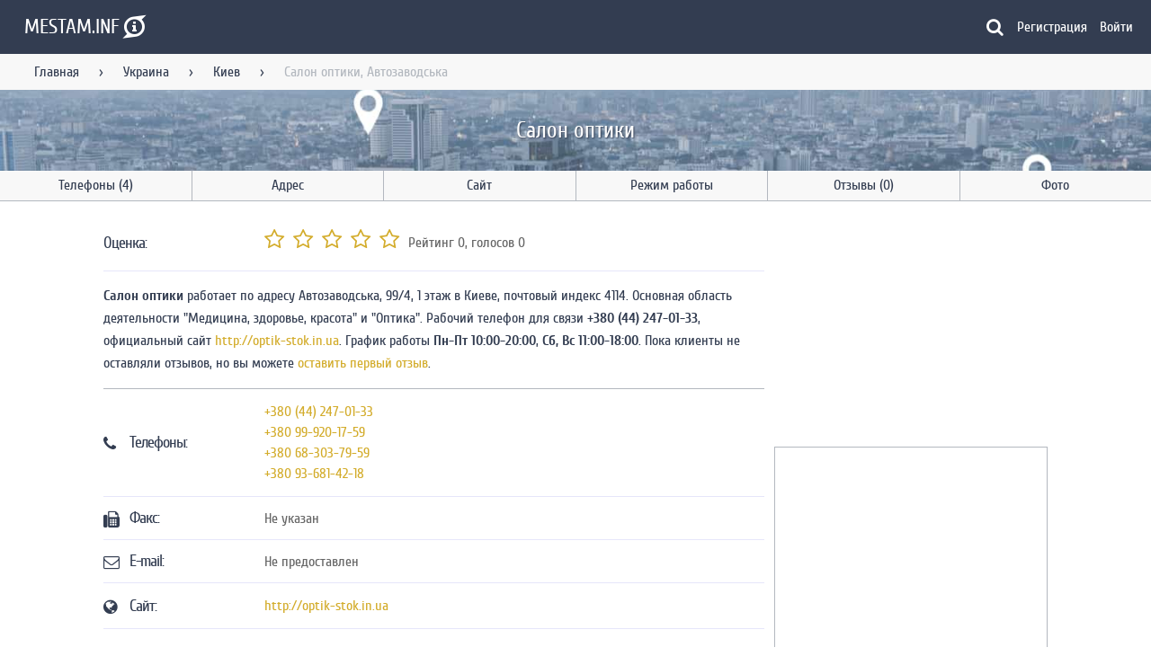

--- FILE ---
content_type: text/html; charset=UTF-8
request_url: https://mestam.info/ua/kiev/mesto/4888182-salon-optiki-avtozavodska-99-4-1-etaj
body_size: 11771
content:
<!DOCTYPE html>
<html lang="ru">
    <head>
        <title>Салон оптики, Киев - Автозаводська, 99/4, 1 этаж</title>
        <meta name="viewport" content="width=device-width, initial-scale=1.0">
        <meta name="keywords" content="">
        <meta name="description" content="Салон оптики работает в Киеве по адресу Автозаводська, 99/4, 1 этаж. Оценки пользователей, контактный телефон, часы работы, положение на карте, способы оплаты и возможность оставить отзыв.">
        <meta name="google-site-verification" content="ES2enFjkFFnFKhRf3tkuvWHDHFBxa55PxzLKtofscXo" />
        <meta name="yandex-verification" content="55fc68b061173cc9">
        <meta name="ermp-site-verification" value="81c048d1-1039-43af-8d77-d2a9f883a345">
        <meta name="msvalidate.01" content="67E638B1E29CE3CA08DE6EBA834D3EC8" />
        <meta charset="utf-8">
        <meta http-equiv="X-UA-Compatible" content="IE=edge">

        <meta name="msapplication-TileColor" content="#333D51" />
        <meta name="msapplication-TileImage" content="/mstile-144x144.png" />
        <meta name="msapplication-navbutton-color" content="#333D51">
        <meta name="theme-color" content="#333D51" />
        <meta name="apple-mobile-web-app-status-bar-style" content="black">

        <link rel="icon" type="image/png" href="/assets/images/favicon/favicon-16x16-ab25db73039dcfc4acec155af2688d6e.png" sizes="16x16" />
        <link rel="icon" type="image/png" href="/assets/images/favicon/favicon-32x32-de0d9fe5f1002ef9fcdb49ca58f5a607.png" sizes="32x32" />
        <link rel="icon" type="image/png" href="/assets/images/favicon/favicon-96x96-197f964ecf7be7dccd6140800beb8e8c.png" sizes="96x96" />
        <link rel="icon" type="image/png" href="/assets/images/favicon/android-chrome-192x192-fa1cd5d191d73241cf9fe9fbae945e72.png" sizes="192x192" />

        <link rel="apple-touch-icon" sizes="57x57" href="/assets/images/favicon/apple-touch-icon-57x57-0a7d2c9d4e795fa3a6f1d9d83c3c87fa.png" />
        <link rel="apple-touch-icon" sizes="60x60" href="/assets/images/favicon/apple-touch-icon-60x60-65418fcab464bc3c76be6308a6d229fe.png" />
        <link rel="apple-touch-icon" sizes="72x72" href="/assets/images/favicon/apple-touch-icon-72x72-13240f5cca3ef704c7e6aa2c0d43c34b.png" />
        <link rel="apple-touch-icon" sizes="76x76" href="/assets/images/favicon/apple-touch-icon-76x76-2dbd6d77ba7fe1b5fb23ad4818794772.png" />
        <link rel="apple-touch-icon" sizes="114x114" href="/assets/images/favicon/apple-touch-icon-114x114-6f86afcbe9f57aed7be21259d960da4e.png" />
        <link rel="apple-touch-icon" sizes="120x120" href="/assets/images/favicon/apple-touch-icon-120x120-660942dfc61272a34230ff97b9079446.png" />
        <link rel="apple-touch-icon" sizes="144x144" href="/assets/images/favicon/apple-touch-icon-144x144-84d1b932aefe6953ec549c096cafb844.png" />
        <link rel="apple-touch-icon" sizes="152x152" href="/assets/images/favicon/apple-touch-icon-152x152-492746f260d6998649f669d2da59d82f.png" />
        <link rel="apple-touch-icon" sizes="180x180" href="/assets/images/favicon/apple-touch-icon-180x180-797537ef99bbe4180a89e6cf4b5cb502.png" />

        <meta property="og:title" content="Салон оптики - Киев" />
        <meta property="og:url" content="/ua/kiev/mesto/4888182-salon-optiki-avtozavodska-99-4-1-etaj" />
        <meta property="og:description" content=" - Салон оптики, адрес, телефон, положение на карте, время работы и возможно, отзывы. Приятного пользования порталом!" />
        <meta property="og:site_name" content="Mestam.info" />
        <meta property="og:image" content="https://static-maps.yandex.ru/1.x/?l=map&lang=ru-Ru&size=600,306&z=13&ll=30.452753,50.520008&pt=30.452753,50.520008,pm2rdl" />
        <meta property="og:image:width" content="600" />
        <meta property="og:image:height" content="306" />
        <meta property="og:type" content="website" />

        <meta property="twitter:title" content="Информация по местам на портале Mestam.info" />
        <meta property="twitter:url" content="/ua/kiev/mesto/4888182-salon-optiki-avtozavodska-99-4-1-etaj" />
        <meta property="twitter:description" content="Информация по местам на портале Mestam.info" />
        <meta property="twitter:card" content="summary_large_image" />
        <meta property="twitter:site" content="@Mestam_Info" />
        <meta property="twitter:image" content="https://static-maps.yandex.ru/1.x/?l=map&lang=ru-Ru&size=600,306&z=13&ll=30.452753,50.520008&pt=30.452753,50.520008,pm2rdl" />
        <meta property="twitter:image:width" content="600" />
        <meta property="twitter:image:height" content="306" />

        <meta name="turbo-refresh-method" content="morph">

        <link rel="icon" type="image/png" href="/fav.png" sizes="16x16"/>
        <link rel="icon" type="image/png" href="/fav192.png" sizes="192x192"/>

        
                
        
<link rel="stylesheet" href="/assets/styles/app-68e7a05312d8baa43dccdb1923f0fa79.css">
<script type="importmap" data-turbo-track="reload">
{
    "imports": {
        "app": "/assets/app-9054f64ab2a2772c478ec2945ad30999.js",
        "/assets/bootstrap.js": "/assets/bootstrap-c423b8bbc1f9cae218c105ca8ca9f767.js",
        "/assets/styles/app.css": "data:application/javascript,",
        "@symfony/stimulus-bundle": "/assets/@symfony/stimulus-bundle/loader-e1ee9ace0562f2e6a52301e4ccc8627d.js",
        "@hotwired/stimulus": "/assets/vendor/@hotwired/stimulus/stimulus.index-b5b1d00e42695b8959b4a1e94e3bc92a.js",
        "/assets/@symfony/stimulus-bundle/controllers.js": "/assets/@symfony/stimulus-bundle/controllers-980775af817819eb40fa50db52896e4b.js",
        "/assets/@symfony/ux-turbo/turbo_controller.js": "/assets/@symfony/ux-turbo/turbo_controller-ce5e32dafdec0b7752f02e3e2cb25751.js",
        "/assets/controllers/confirm_controller.js": "/assets/controllers/confirm_controller-14b33bdaee391453ba7d5c0f6fb2577f.js",
        "/assets/controllers/search_controller.js": "/assets/controllers/search_controller-d592828062b7b7c925c2d1adae18ab7a.js",
        "/assets/controllers/google_map_controller.js": "/assets/controllers/google_map_controller-1ff02095a6813e4480e15ea8adcdcbc9.js",
        "/assets/controllers/mobile_navigation_controller.js": "/assets/controllers/mobile_navigation_controller-a9640afce43988facc1c7b54381f927b.js",
        "/assets/controllers/form/ms_autocomplete_controller.js": "/assets/controllers/form/ms_autocomplete_controller-0e59a3b6e390418f98ca6c9007b0e7d4.js",
        "/assets/controllers/form/autocomplete_controller.js": "/assets/controllers/form/autocomplete_controller-183d170ecc42e48c0302efaeaa53acf6.js",
        "/assets/controllers/form/multiple_controller.js": "/assets/controllers/form/multiple_controller-eeecdc9d6d1f402a4472fb7d7e4f2d70.js",
        "/assets/controllers/form/collection_controller.js": "/assets/controllers/form/collection_controller-f14124f21e91ea7b274a4e642684ba16.js",
        "/assets/controllers/redirect_controller.js": "/assets/controllers/redirect_controller-824945650023ab5da7433055c6ce5d7d.js",
        "/assets/controllers/company/rate_controller.js": "/assets/controllers/company/rate_controller-dd2acaa6f0d78bbd9de446ad09cbb5ee.js",
        "/assets/controllers/company/map_toggle_controller.js": "/assets/controllers/company/map_toggle_controller-28e44f97ba1f0eb3850274970b454868.js",
        "/assets/controllers/layout_controller.js": "/assets/controllers/layout_controller-d6e64ba1f59e35ff435d4519fe08929f.js",
        "/assets/controllers/recaptcha_controller.js": "/assets/controllers/recaptcha_controller-e9053b39479499870d85895cd8b35bd7.js",
        "/assets/controllers/comment_form_controller.js": "/assets/controllers/comment_form_controller-19f7a4a777581acd2d2b0451e6eee905.js",
        "/assets/controllers/comment_like_controller.js": "/assets/controllers/comment_like_controller-da24aa60df7094db4868b5f994720239.js",
        "/assets/controllers/rating_controller.js": "/assets/controllers/rating_controller-cffa3bd92971c9af9bdc2d187b6698fd.js",
        "/assets/controllers/anchor_controller.js": "/assets/controllers/anchor_controller-56e97208c74b72cc87d38777c2976145.js",
        "/assets/controllers/image_view_controller.js": "/assets/controllers/image_view_controller-dd1cc43c588ae31bd5c36372a7075581.js",
        "/assets/controllers/pagination_controller.js": "/assets/controllers/pagination_controller-70de5688ec930897443179a6615a6dfc.js",
        "/assets/controllers/main/top_companies_controller.js": "/assets/controllers/main/top_companies_controller-56b216bc393b088554079e3d1249bf41.js",
        "/assets/controllers/main/city_search_controller.js": "/assets/controllers/main/city_search_controller-d2e7dd3caa62ba0936dc884b986af5fd.js",
        "/assets/controllers/alert_controller.js": "/assets/controllers/alert_controller-8268df0ee95f45440f18d74abc259cc5.js",
        "/assets/controllers/yandex_map_controller.js": "/assets/controllers/yandex_map_controller-2ee9868d77765abcb3f40356db1e44a2.js",
        "/assets/controllers/snackbar_controller.js": "/assets/controllers/snackbar_controller-fb7c42e8c43d77b1f012fa7f73fd498a.js",
        "@hotwired/turbo": "/assets/vendor/@hotwired/turbo/turbo.index-810f44ef1a202a441e4866b7a4c72d11.js",
        "stimulus-use": "/assets/vendor/stimulus-use/stimulus-use.index-bb9b701174fd72b11243753ba152a3f6.js",
        "/assets/modules/google_map.js": "/assets/modules/google_map-7ddadb396cf4dd171403eeaaa5028fb6.js",
        "/assets/modules/plural.js": "/assets/modules/plural-cb703b09d30b312a14c5f8c5b46c69c1.js",
        "/assets/modules/snackbar.js": "/assets/modules/snackbar-06ef63465be814ffcbdf7ab562d8ef8e.js",
        "/assets/modules/yandex_map.js": "/assets/modules/yandex_map-c83310a4f305e6fc55f2e8d95482ed53.js"
    }
}
</script>
<!-- ES Module Shims: Import maps polyfill for modules browsers without import maps support -->
<script async src="https://ga.jspm.io/npm:es-module-shims@1.8.0/dist/es-module-shims.js" data-turbo-track="reload"></script>
<link rel="modulepreload" href="/assets/app-9054f64ab2a2772c478ec2945ad30999.js">
<link rel="modulepreload" href="/assets/bootstrap-c423b8bbc1f9cae218c105ca8ca9f767.js">
<link rel="modulepreload" href="/assets/@symfony/stimulus-bundle/loader-e1ee9ace0562f2e6a52301e4ccc8627d.js">
<link rel="modulepreload" href="/assets/vendor/@hotwired/stimulus/stimulus.index-b5b1d00e42695b8959b4a1e94e3bc92a.js">
<link rel="modulepreload" href="/assets/@symfony/stimulus-bundle/controllers-980775af817819eb40fa50db52896e4b.js">
<link rel="modulepreload" href="/assets/@symfony/ux-turbo/turbo_controller-ce5e32dafdec0b7752f02e3e2cb25751.js">
<link rel="modulepreload" href="/assets/controllers/confirm_controller-14b33bdaee391453ba7d5c0f6fb2577f.js">
<link rel="modulepreload" href="/assets/controllers/search_controller-d592828062b7b7c925c2d1adae18ab7a.js">
<link rel="modulepreload" href="/assets/controllers/google_map_controller-1ff02095a6813e4480e15ea8adcdcbc9.js">
<link rel="modulepreload" href="/assets/controllers/mobile_navigation_controller-a9640afce43988facc1c7b54381f927b.js">
<link rel="modulepreload" href="/assets/controllers/form/ms_autocomplete_controller-0e59a3b6e390418f98ca6c9007b0e7d4.js">
<link rel="modulepreload" href="/assets/controllers/form/autocomplete_controller-183d170ecc42e48c0302efaeaa53acf6.js">
<link rel="modulepreload" href="/assets/controllers/form/multiple_controller-eeecdc9d6d1f402a4472fb7d7e4f2d70.js">
<link rel="modulepreload" href="/assets/controllers/form/collection_controller-f14124f21e91ea7b274a4e642684ba16.js">
<link rel="modulepreload" href="/assets/controllers/redirect_controller-824945650023ab5da7433055c6ce5d7d.js">
<link rel="modulepreload" href="/assets/controllers/company/rate_controller-dd2acaa6f0d78bbd9de446ad09cbb5ee.js">
<link rel="modulepreload" href="/assets/controllers/company/map_toggle_controller-28e44f97ba1f0eb3850274970b454868.js">
<link rel="modulepreload" href="/assets/controllers/layout_controller-d6e64ba1f59e35ff435d4519fe08929f.js">
<link rel="modulepreload" href="/assets/controllers/recaptcha_controller-e9053b39479499870d85895cd8b35bd7.js">
<link rel="modulepreload" href="/assets/controllers/comment_form_controller-19f7a4a777581acd2d2b0451e6eee905.js">
<link rel="modulepreload" href="/assets/controllers/comment_like_controller-da24aa60df7094db4868b5f994720239.js">
<link rel="modulepreload" href="/assets/controllers/rating_controller-cffa3bd92971c9af9bdc2d187b6698fd.js">
<link rel="modulepreload" href="/assets/controllers/anchor_controller-56e97208c74b72cc87d38777c2976145.js">
<link rel="modulepreload" href="/assets/controllers/image_view_controller-dd1cc43c588ae31bd5c36372a7075581.js">
<link rel="modulepreload" href="/assets/controllers/pagination_controller-70de5688ec930897443179a6615a6dfc.js">
<link rel="modulepreload" href="/assets/controllers/main/top_companies_controller-56b216bc393b088554079e3d1249bf41.js">
<link rel="modulepreload" href="/assets/controllers/main/city_search_controller-d2e7dd3caa62ba0936dc884b986af5fd.js">
<link rel="modulepreload" href="/assets/controllers/alert_controller-8268df0ee95f45440f18d74abc259cc5.js">
<link rel="modulepreload" href="/assets/controllers/yandex_map_controller-2ee9868d77765abcb3f40356db1e44a2.js">
<link rel="modulepreload" href="/assets/controllers/snackbar_controller-fb7c42e8c43d77b1f012fa7f73fd498a.js">
<link rel="modulepreload" href="/assets/vendor/@hotwired/turbo/turbo.index-810f44ef1a202a441e4866b7a4c72d11.js">
<link rel="modulepreload" href="/assets/vendor/stimulus-use/stimulus-use.index-bb9b701174fd72b11243753ba152a3f6.js">
<link rel="modulepreload" href="/assets/modules/google_map-7ddadb396cf4dd171403eeaaa5028fb6.js">
<link rel="modulepreload" href="/assets/modules/plural-cb703b09d30b312a14c5f8c5b46c69c1.js">
<link rel="modulepreload" href="/assets/modules/snackbar-06ef63465be814ffcbdf7ab562d8ef8e.js">
<link rel="modulepreload" href="/assets/modules/yandex_map-c83310a4f305e6fc55f2e8d95482ed53.js">
<script type="module" data-turbo-track="reload">import 'app';</script>            </head>
    <body class="fixed-header"
          data-controller="layout"
          data-layout-hidden-class="hidden"
          data-layout-no-scroll-class="no-scroll"
          data-layout-target="body">
        <!--noindex-->
<header class="header"
        data-controller="mobile-navigation"
        data-mobile-navigation-visible-class="visible"
        data-mobile-navigation-hidden-class="hidden"
        data-mobile-navigation-no-scroll-class="no-scroll">
  <div class="header__main">
    <div class="menu" data-action="layout:layerClosed@window->mobile-navigation#closeMenu click->mobile-navigation#toggleMenu">
      <div class="small-screen-only">
        <i class="fa fa-bars" aria-hidden="true"></i>
      </div>
    </div>
    <div class="logo">
      <a href="/" title="Главная">        <span class="logo__text large-screen-only">MESTAM.INF</span><span class="fa-stack logo__symbol">
          <i class="fa fa-superpowers fa-stack-2x"></i>
          <i class="fa fa-info fa-stack-1x fa-inverse"></i>
        </span>
        </a>    </div>
    <div class="search-form search-request__container"
     data-controller="search"
     data-search-config-value='{"category":null,"city":null}'
     data-search-city-url-value='/search/city'
     data-search-company-url-value='/search/company'
     data-search-category-url-value='/search/category'
     data-search-closed-class="closed"
     data-search-hidden-class="hidden"
     data-search-button-clicked-class="clicked"
     data-search-pick-company-class="fa-map-o"
     data-search-pick-city-class="fa-globe"
     data-search-pick-category-class="fa-briefcase"
     data-search-category-placeholder-value="Продажа авто"
     data-search-city-placeholder-value="Москва"
     data-search-company-placeholder-value="Кафе Ленина 54">
  <form class="animation-width u-full-width search-form__main closed"
        data-search-target="form">
    <i class="fa fa-left size-20"
       data-search-target="pick"></i>
    <input class="list-event-element company-search"
           autocomplete="off"
           type="text"
           data-search-target="input"
           data-action="input->search#applySearch">
  </form>
  <div class="hidden progress js-progress progress__indeterminate"
       data-search-target="loader"></div>
  <i class="fa fa-search light choose-company"
     data-search-target="toggleButton"
     data-action="click->search#toggleSearch"></i>
  <div class="search-form__settings animation closed"
       data-search-target="settings">
    <button class="choose-city"
            type="button"
            data-action="click->search#activateCitySearch">
      <i class="fa fa-globe size-20"></i>
      <span data-search-target="buttonCity">
        Выбрать город
      </span>
    </button>
    <button class="choose-category"
            type="button"
            data-action="click->search#activateCategorySearch">
      <i class="fa fa-briefcase size-20"></i>
      <span data-search-target="buttonCategory">
        Выбрать категорию
      </span>
    </button>
  </div>
  <div data-search-target="result">
  </div>
</div>

    <!--noindex-->
    <a href="/register"
       class="mobile-nav small-screen-only">
      <i class="fa fa-user-circle-o" aria-hidden="true"></i>
    </a>
    <!--/noindex-->
    <nav class="header__navigation large-screen-only">
                    <a href="/register"
           class="modal-link navigation__link"
           data-target="sign_up_modal">Регистрация</a>
        <a href="/login"
           class="modal-link navigation__link first"
           data-target="sign_in_modal">Войти</a>
          </nav>
  </div>
  <div class="header__messages" data-controller="alert"></div>
  <div class="header__mobile-navigation animation"
       data-mobile-navigation-target="mobileNavigation"
       data-action="click->mobile-navigation#visitLinks">
    <div class="layout-title">
      <a href="/">MESTAM.INFO</a>
    </div>
    <hr>
    <nav class="navigation">
      <span class="navigation__link">Пользователь</span>
              <a href="/register"
           class="modal-link navigation__link"
           data-target="sign_up_modal">Регистрация</a>
        <a href="/login"
           class="modal-link navigation__link first"
           data-target="sign_in_modal">Войти</a>
                    <hr>
        <span class="navigation__link">Навигация</span>
                              <a href="/" class="navigation__link" title="На главную">Главная</a>
                                        <a href="/ua" class="navigation__link" title="Места Украины">Украина</a>
                                        <a href="/ua/kiev" class="navigation__link" title="Места в Украине">Киев</a>
                                                        <hr>
        <span class="navigation__link">Меню</span>
        <div class="anchors"
             data-controller="anchor"
             data-anchor-animation-class="animation"
             data-anchor-highlight-class="highlight">
          <a href="#link-tel" data-action="click->anchor#scrollTo:prevent" data-anchor-link-param="#link-tel" class="navigation__link">Телефон</a><a href="#link-adr" data-action="click->anchor#scrollTo:prevent" data-anchor-link-param="#link-adr" class="navigation__link">Адрес</a><a href="#link-site" data-action="click->anchor#scrollTo:prevent" data-anchor-link-param="#link-site" class="navigation__link">Сайт</a><a href="#link-graph" data-action="click->anchor#scrollTo:prevent" data-anchor-link-param="#link-graph" class="navigation__link">Режим работы</a><a href="#link-rev" data-action="click->anchor#scrollTo:prevent" data-anchor-link-param="#link-rev" class="navigation__link">Отзывы</a><a href="#link-photo" data-action="click->anchor#scrollTo:prevent" data-anchor-link-param="#link-photo" class="navigation__link">Фото</a>        </div>
          </nav>
  </div>
</header>
<!--/noindex-->
          <main itemscope="itemscope" itemtype="http://schema.org/Organization">
    <div class="fix-header"></div>
    <div class="breadcrumbs large-screen-only" itemscope="itemscope" itemtype="http://schema.org/BreadcrumbList">
  <nav class="navigation">
          <span itemprop="itemListElement" itemscope="itemscope" itemtype="http://schema.org/ListItem">
                  <a href="/"
             title="На главную"
             class=" link"
             itemprop="item">Главная</a>
          <meta itemprop="name" content="Главная">
                <meta itemprop="position" content="1"/>
      </span>
              <span class="sep">&rsaquo;</span>
                <span itemprop="itemListElement" itemscope="itemscope" itemtype="http://schema.org/ListItem">
                  <a href="/ua"
             title="Места Украины"
             class=" link"
             itemprop="item">Украина</a>
          <meta itemprop="name" content="Украина">
                <meta itemprop="position" content="2"/>
      </span>
              <span class="sep">&rsaquo;</span>
                <span itemprop="itemListElement" itemscope="itemscope" itemtype="http://schema.org/ListItem">
                  <a href="/ua/kiev"
             title="Места в Украине"
             class=" link"
             itemprop="item">Киев</a>
          <meta itemprop="name" content="Киев">
                <meta itemprop="position" content="3"/>
      </span>
              <span class="sep">&rsaquo;</span>
                <span itemprop="itemListElement" itemscope="itemscope" itemtype="http://schema.org/ListItem">
                  <span class="end" itemprop="item">Салон оптики, Автозаводська</span>
          <meta itemprop="name" content="Салон оптики, Автозаводська">
                <meta itemprop="position" content="4"/>
      </span>
            </nav>
</div>
    <div class="background">
      <h1 itemprop="name" class="in-background">Салон оптики</h1>
          </div>
    <div><nav class="large-screen-only nav-bar-company anchors" 
     data-controller="anchor"
     data-anchor-animation-class="animation"
     data-anchor-highlight-class="highlight">
    <a href="#link-tel" data-action="click->anchor#scrollTo:prevent" data-anchor-link-param="#link-tel" class="tel-ico" title="Показать телефоны">Телефоны (4)</a>
  <a href="#link-adr" data-action="click->anchor#scrollTo:prevent" data-anchor-link-param="#link-adr" class="adr-ico" title="Показать адрес">Адрес</a>
  <a href="#link-site" data-action="click->anchor#scrollTo:prevent" data-anchor-link-param="#link-site" class="site-ico" title="Посмотреть сайт">Сайт</a>
  <a href="#link-graph" data-action="click->anchor#scrollTo:prevent" data-anchor-link-param="#link-graph" class="graph-ico" title="Посмотреть время работы">Режим работы</a>
  <a href="#link-rev" data-action="click->anchor#scrollTo:prevent" data-anchor-link-param="#link-rev" class="rev-ico" title="Отзывы">Отзывы (0)</a>
  <a href="#link-photo" data-action="click->anchor#scrollTo:prevent" data-anchor-link-param="#link-photo" class="photo-ico last-item" title="Посмотреть фотографии места">Фото</a>
</nav>
</div>
    <div class="layout__container container layout__two-columns">
      <div class="row company">
        <div class="eight columns">
          <div class="center">
            <div class="list"
                 itemprop="aggregateRating"
                 itemscope="itemscope"
                 itemtype="http://schema.org/AggregateRating">
              <div class="list__item">
                <div class="list__item-primary-content">
                  <h3 class="rat-title large-screen-only">Оценка:</h3>
                </div>
                <div class="list__item-secondary-action">
                  <div class="ratings"
                       data-controller="company--rate"
                       data-action="rating:ratingCreated->company--rate#createRating"
                       data-company--rate-url-value="/company/rating">
                    <span class="or-value large-screen-only">Рейтинг <span class="rating-value" itemprop="ratingValue" data-company--rate-target="averageRating">0</span></span><span class="or-rating large-screen-only">, голосов <span class="rating-count" itemprop="ratingCount" data-company--rate-target="countRatings">0</span></span>
                    <div class="rating"
     data-controller="rating"
     data-rating-star-class="fa-star"
     data-rating-empty-star-class="fa-star-o"
     data-rating-half-star-class="fa-star-half-o">
            <i aria-hidden="true"
           class="fa fa-star-o size-24"
           data-rating-company-id-param="4888182"
           data-rating-index-param="1"
           data-action="click->rating#saveRating">
        </i>
            <i aria-hidden="true"
           class="fa fa-star-o size-24"
           data-rating-company-id-param="4888182"
           data-rating-index-param="2"
           data-action="click->rating#saveRating">
        </i>
            <i aria-hidden="true"
           class="fa fa-star-o size-24"
           data-rating-company-id-param="4888182"
           data-rating-index-param="3"
           data-action="click->rating#saveRating">
        </i>
            <i aria-hidden="true"
           class="fa fa-star-o size-24"
           data-rating-company-id-param="4888182"
           data-rating-index-param="4"
           data-action="click->rating#saveRating">
        </i>
            <i aria-hidden="true"
           class="fa fa-star-o size-24"
           data-rating-company-id-param="4888182"
           data-rating-index-param="5"
           data-action="click->rating#saveRating">
        </i>
    </div>

                  </div>
                  <meta itemprop="reviewCount" content="0">
                  <meta itemprop="worstRating" content="0.0">
                  <meta itemprop="bestRating" content="5.0">
                </div>
              </div>
              <div class="ad_box yandex-17-23-24"></div>
<script type="text/javascript" data-turbo-temporary>
  var initCallback = function (renderId, adsContainer) {
    var yandexContainer = document.createElement("div");
    yandexContainer.id = "yandex_rtb_R-A-226230-" + renderId;
    adsContainer.appendChild(yandexContainer);
    (function(w, d, n, s, t) {
      w[n] = w[n] || [];
      w[n].push(function() {
        Ya.Context.AdvManager.render({
          blockId: "R-A-226230-" + renderId,
          renderTo: "yandex_rtb_R-A-226230-" + renderId,
          horizontalAlign: false,
          async: true
        });
      });
      t = d.getElementsByTagName("script")[0];
      s = d.createElement("script");
      s.type = "text/javascript";
      s.src = "//an.yandex.ru/system/context.js";
      s.async = true;
      t.parentNode.insertBefore(s, t);
    })(this, this.document, "yandexContextAsyncCallbacks");
  }
  var adsContainer = document.getElementsByClassName("ad_box yandex-17-23-24")[0]
            if (window.innerWidth >= 1086){
        initCallback("17", adsContainer);
      }
                else if (window.innerWidth >= 420) {
        initCallback("23", adsContainer);
      }
                else if (window.innerWidth >= 0) {
        initCallback("24", adsContainer);
      }
      </script>
              <div class="description"><p class="anchors">
  <strong>Салон оптики</strong> работает по адресу Автозаводська, 99/4, 1 этаж в Киеве, почтовый индекс 4114. Основная область деятельности "Медицина, здоровье, красота" и "Оптика". Рабочий телефон для связи <strong>+380 (44) 247-01-33</strong>, официальный сайт
    <a href="/redirect?to=http%253A%2F%2Foptik-stok.in.ua" target="_blank">http://optik-stok.in.ua</a>. График работы <strong>Пн-Пт 10:00-20:00</strong>,  <strong>Сб, Вс 11:00-18:00</strong>. Пока клиенты не оставляли отзывов, но вы можете <a href="#link-rev">оставить первый отзыв</a>.
</p>
</div>
              <div class="ad_box yandex-18-41-42"></div>
<script type="text/javascript" data-turbo-temporary>
  var initCallback = function (renderId, adsContainer) {
    var yandexContainer = document.createElement("div");
    yandexContainer.id = "yandex_rtb_R-A-226230-" + renderId;
    adsContainer.appendChild(yandexContainer);
    (function(w, d, n, s, t) {
      w[n] = w[n] || [];
      w[n].push(function() {
        Ya.Context.AdvManager.render({
          blockId: "R-A-226230-" + renderId,
          renderTo: "yandex_rtb_R-A-226230-" + renderId,
          horizontalAlign: false,
          async: true
        });
      });
      t = d.getElementsByTagName("script")[0];
      s = d.createElement("script");
      s.type = "text/javascript";
      s.src = "//an.yandex.ru/system/context.js";
      s.async = true;
      t.parentNode.insertBefore(s, t);
    })(this, this.document, "yandexContextAsyncCallbacks");
  }
  var adsContainer = document.getElementsByClassName("ad_box yandex-18-41-42")[0]
            if (window.innerWidth >= 1086){
        initCallback("18", adsContainer);
      }
                else if (window.innerWidth >= 420) {
        initCallback("41", adsContainer);
      }
                else if (window.innerWidth >= 0) {
        initCallback("42", adsContainer);
      }
      </script>
            </div>
            <div class="list"
                 itemprop="address"
                 itemscope="itemscope"
                 itemtype="http://schema.org/PostalAddress">
              <div id="link-tel" class="list__item">
                <div class="tel-title list__item-primary-content">
                  <!--noindex-->
                  <i class="fa fa-phone" aria-hidden="true"></i>
                  <!--/noindex-->
                  <h3 class="large-screen-only">Телефоны:</h3>
                </div>
                <div class="list__item-secondary-action">
                                                            <div>
                        <a title="Позвонить в Салон оптики"
                           itemprop="telephone"
                           href="tel:+380(44)247-01-33">+380 (44) 247-01-33</a>
                      </div>
                                          <div>
                        <a title="Позвонить в Салон оптики"
                           itemprop="telephone"
                           href="tel:+38099-920-17-59">+380 99-920-17-59</a>
                      </div>
                                          <div>
                        <a title="Позвонить в Салон оптики"
                           itemprop="telephone"
                           href="tel:+38068-303-79-59">+380 68-303-79-59</a>
                      </div>
                                          <div>
                        <a title="Позвонить в Салон оптики"
                           itemprop="telephone"
                           href="tel:+38093-681-42-18">+380 93-681-42-18</a>
                      </div>
                                                      </div>
              </div>
              <div class="list__item">
                <div class="fax-title list__item-primary-content">
                  <!--noindex-->
                  <i class="fa fa-fax" aria-hidden="true"></i>
                  <!--/noindex-->
                  <h3 class="large-screen-only">Факс:</h3>
                </div>
                <div class="list__item-secondary-action">
                                      <span>Не указан</span>
                                  </div>
              </div>
              <div class="list__item">
                <div class="mail-title list__item-primary-content">
                  <!--noindex-->
                  <i class="fa fa-envelope-o" aria-hidden="true"></i>
                  <!--/noindex-->
                  <h3 class="large-screen-only">E-mail:</h3>
                </div>
                <!--noindex-->
                <div class="list__item-secondary-action">
                                      <span>Не предоставлен</span>
                                  </div>
                <!--/noindex-->
              </div>
              <div id="link-site" class="list__item">
                <div class="site-title list__item-primary-content">
                  <!--noindex-->
                  <i class="fa fa-globe" aria-hidden="true"></i>
                  <!--/noindex-->
                  <h3 class="large-screen-only">Сайт:</h3>
                </div>
                <div class="list__item-secondary-action">
                                                            <div>
                        <meta itemprop="sameAs" content="http://optik-stok.in.ua">
                        <a href="/redirect?to=http%253A%2F%2Foptik-stok.in.ua"
                           title="Посетить сайт Салон оптики"
                           rel="nofollow"
                           target="_blank">http://optik-stok.in.ua</a>
                      </div>
                                                                        </div>
              </div>
              <div class="ad_box yandex-22-25-26"></div>
<script type="text/javascript" data-turbo-temporary>
  var initCallback = function (renderId, adsContainer) {
    var yandexContainer = document.createElement("div");
    yandexContainer.id = "yandex_rtb_R-A-226230-" + renderId;
    adsContainer.appendChild(yandexContainer);
    (function(w, d, n, s, t) {
      w[n] = w[n] || [];
      w[n].push(function() {
        Ya.Context.AdvManager.render({
          blockId: "R-A-226230-" + renderId,
          renderTo: "yandex_rtb_R-A-226230-" + renderId,
          horizontalAlign: false,
          async: true
        });
      });
      t = d.getElementsByTagName("script")[0];
      s = d.createElement("script");
      s.type = "text/javascript";
      s.src = "//an.yandex.ru/system/context.js";
      s.async = true;
      t.parentNode.insertBefore(s, t);
    })(this, this.document, "yandexContextAsyncCallbacks");
  }
  var adsContainer = document.getElementsByClassName("ad_box yandex-22-25-26")[0]
            if (window.innerWidth >= 1086){
        initCallback("22", adsContainer);
      }
                else if (window.innerWidth >= 420) {
        initCallback("25", adsContainer);
      }
                else if (window.innerWidth >= 0) {
        initCallback("26", adsContainer);
      }
      </script>
              <div class="list__item">
                <div class="active-title list__item-primary-content">
                  <!--noindex-->
                  <i class="fa fa-briefcase" aria-hidden="true"></i>
                  <!--/noindex-->
                  <h3 class="large-screen-only">Деятельность:</h3>
                </div>
                <div class="list__item-secondary-action company-categories">
                                      <div>
                      <a href="/ua/kiev/optika"
                         title="Оптика, Киев">Оптика в Киеве</a>
                    </div>
                                  </div>
              </div>
              <div id="link-pay-info" class="list__item">
                <div class="site-title list__item-primary-content">
                  <!--noindex-->
                  <i class="fa fa-money" aria-hidden="true"></i>
                  <!--/noindex-->
                  <h3 class="large-screen-only">Способ оплаты:</h3>
                </div>
                <div class="list__item-secondary-action">
                                      <div class="info-tags">
                                              <i>Наличный расчет</i>
                                              <i>Оплата через банк</i>
                                          </div>
                                  </div>
              </div>
                            <div id="link-adr" class="list__item">
                <div class="adr-title list__item-primary-content">
                  <!--noindex-->
                  <i class="fa fa-map-signs" aria-hidden="true"></i>
                  <!--/noindex-->
                  <h3 class="large-screen-only">Адрес:</h3>
                </div>
                <div class="list__item-secondary-action">
                                      <a href="/ua/kiev/address/avtozavodska-99-4-1-etaj" title="Посмотреть другие места по адресу Автозаводська, 99/4, 1 этаж">
                  <meta itemprop="addressCountry" content="Украина">
                      <span itemprop="postalCode">4114</span>, <span itemprop="addressRegion">Киев</span>, <span itemprop="addressLocality">Киев</span>, <span itemprop="streetAddress">Автозаводська, 99/4, 1 этаж</span>                    </a>
                                  </div>
              </div>
              <div id="link-graph" class="list__item">
                <div class="graph-title list__item-primary-content">
                  <!--noindex-->
                  <i class="fa fa-clock-o" aria-hidden="true"></i>
                  <!--/noindex-->
                  <h3 class="large-screen-only">Режим работы:</h3>
                </div>
                <div class="list__item-secondary-action">
                                  </div>
              </div>
            </div>
                	<div class="schedule">
    <table class="data-table">
      <tr class="data-table__border--right">
									<th >Пн</th>
        					<th >Вт</th>
        					<th >Ср</th>
        					<th >Чт</th>
        					<th >Пт</th>
        					<th class="end">Сб</th>
        					<th class="end">Вс</th>
              </tr>
      <tr class="data-table__border--right">
								  <td class="">10:00<br />
20:00</td>
								  <td class="">10:00<br />
20:00</td>
								  <td class="green">10:00<br />
20:00</td>
								  <td class="">10:00<br />
20:00</td>
								  <td class="">10:00<br />
20:00</td>
								  <td class="">11:00<br />
18:00</td>
								  <td class="">11:00<br />
18:00</td>
				      </tr>
			<tr class="data-table__border--bottom-top">
				<td class="break-work" colspan="7">
					<span>Перерыв</span>
				</td>
			</tr>
			<tr class="data-table__border--right">
				          <td>-</td>
				          <td>-</td>
				          <td>-</td>
				          <td>-</td>
				          <td>-</td>
				          <td>-</td>
				          <td>-</td>
							</tr>
			<tr class="data-table__border--top large-screen-only">
				<td colspan="7">
          <p>
            Сейчас в Киеве - 15:39, Среда, в это время “Салон оптики” <span class="green">работает</span>. Мы рекомендуем позвонить по телефону <a href="tel:+380(44)247-01-33">+380 (44) 247-01-33</a>, чтобы узнать актуальное время работы
                      </p>
				</td>
			</tr>
    </table>
	</div>

            <div class="list">
              <div class="ad_box yandex-19-27-28"></div>
<script type="text/javascript" data-turbo-temporary>
  var initCallback = function (renderId, adsContainer) {
    var yandexContainer = document.createElement("div");
    yandexContainer.id = "yandex_rtb_R-A-226230-" + renderId;
    adsContainer.appendChild(yandexContainer);
    (function(w, d, n, s, t) {
      w[n] = w[n] || [];
      w[n].push(function() {
        Ya.Context.AdvManager.render({
          blockId: "R-A-226230-" + renderId,
          renderTo: "yandex_rtb_R-A-226230-" + renderId,
          horizontalAlign: false,
          async: true
        });
      });
      t = d.getElementsByTagName("script")[0];
      s = d.createElement("script");
      s.type = "text/javascript";
      s.src = "//an.yandex.ru/system/context.js";
      s.async = true;
      t.parentNode.insertBefore(s, t);
    })(this, this.document, "yandexContextAsyncCallbacks");
  }
  var adsContainer = document.getElementsByClassName("ad_box yandex-19-27-28")[0]
            if (window.innerWidth >= 1086){
        initCallback("19", adsContainer);
      }
                else if (window.innerWidth >= 420) {
        initCallback("27", adsContainer);
      }
                else if (window.innerWidth >= 0) {
        initCallback("28", adsContainer);
      }
      </script>
                                          <div id="link-photo" class="list__item">
                <div class="photo-title list__item-primary-content">
                  <!--noindex-->
                  <i class="fa fa-picture-o" aria-hidden="true"></i>
                  <!--/noindex-->
                  <h3 class="large-screen-only">Фотографии:</h3>
                </div>
                <div class="list__item-secondary-action" style="width: 75%">
                                      <span>Место не имеет фотографий</span>
                                                        <a href="/login?flash=add-photo">Добавить фотограции</a>
                                  </div>
              </div>
              <div class="feedback-list list__item" id="link-rev">
                <div class="photo-title list__item-primary-content">
                  <!--noindex-->
                  <i class="fa fa-comments-o" aria-hidden="true"></i>
                  <!--/noindex-->
                  <h3 class="large-screen-only">Отзывы:</h3>
                </div>
                <div class="list__item-secondary-action">
                  <p class="long-text">Салон оптики пока еще не имеет отзывов среди пользователей портала Местам.инфо</p>
                </div>
              </div>
            </div>
          </div>
          <turbo-frame id="comments">
                                      <form name="comment_form" method="post" class="new_comment" data-controller="comment-form" data-action="rating:ratingCreated-&gt;comment-form#setRating" enctype="multipart/form-data">
  <template data-controller="snackbar"></template>
  
  <input type="hidden" id="comment_form_rating" name="comment_form[rating]" data-comment-form-target="rating" value="0">

  <label for="comment_rating" class="rating-label"></label><div class="rating"
     data-controller="rating"
     data-rating-star-class="fa-star"
     data-rating-empty-star-class="fa-star-o"
     data-rating-half-star-class="fa-star-half-o">
            <i aria-hidden="true"
           class="fa fa-star-o size-24"
           data-rating-company-id-param="4888182"
           data-rating-index-param="1"
           data-action="click->rating#saveRating">
        </i>
            <i aria-hidden="true"
           class="fa fa-star-o size-24"
           data-rating-company-id-param="4888182"
           data-rating-index-param="2"
           data-action="click->rating#saveRating">
        </i>
            <i aria-hidden="true"
           class="fa fa-star-o size-24"
           data-rating-company-id-param="4888182"
           data-rating-index-param="3"
           data-action="click->rating#saveRating">
        </i>
            <i aria-hidden="true"
           class="fa fa-star-o size-24"
           data-rating-company-id-param="4888182"
           data-rating-index-param="4"
           data-action="click->rating#saveRating">
        </i>
            <i aria-hidden="true"
           class="fa fa-star-o size-24"
           data-rating-company-id-param="4888182"
           data-rating-index-param="5"
           data-action="click->rating#saveRating">
        </i>
    </div>


      <div class="textfield js-textfield textfield--floating-label">
      <div><label for="comment_form_email" class="required">Email для регистрации</label><input type="text" id="comment_form_email" name="comment_form[email]" required="required" placeholder="mail@mail.com" class="textfield__input"></div>
    </div>
    <div class="textfield js-textfield textfield--floating-label">
      <div><label for="comment_form_name">Имя</label><input type="text" id="comment_form_name" name="comment_form[name]" placeholder="Ivan Ivanov" class="textfield__input"></div>
    </div>
    <div class="textfield js-textfield textfield--floating-label">
    <div><label for="comment_form_comment" class="required">Отзыв</label><textarea id="comment_form_comment" name="comment_form[comment]" required="required" placeholder="Текст вашего отзыва" class="textfield__input" rows="7"></textarea></div>
  </div>
  <div class="textfield js-textfield textfield--floating-label">
    <div><label for="comment_form_images">Изображения</label><input type="file" id="comment_form_images" name="comment_form[images][]" accept="image/*" multiple="multiple" class="textfield__input"></div>
  </div>
  <div class="actions">
    <button type="submit" class="button js-button button--raised button--colored">Оставить отзыв</button>
  </div>
    <div data-controller="recaptcha"
         data-recaptcha-site-key-value="6LegAeEpAAAAAEPKDSV0fdMyI4aCRPJjFwHuNQy7"
         data-recaptcha-size-value="invisible"
         style="visibility: hidden">
    </div>
<input type="hidden" id="comment_form__token" name="comment_form[_token]" value="f66c.g3AKfGhGEpB8oxhu2LbENDZTMrP3zy1uBwAhe7sBPM8.7RlPMCl1IeYFwlE8tuz0YAZlY8u6hmZWZEhQLtBRRoHhBTwNW3JTqRSTcw"></form>

                      </turbo-frame>
        </div>
        <aside class="four columns">
  <script async src="//pagead2.googlesyndication.com/pagead/js/adsbygoogle.js"></script>
<!-- card sidebar before map -->
<ins class="adsbygoogle"
     style="display:inline-block;width:300px;height:250px"
     data-ad-client="ca-pub-4185557987941208"
     data-ad-slot="1669674399"></ins>
<script data-turbo-temporary>
(adsbygoogle = window.adsbygoogle || []).push({});
</script>  <div class="firm-logo empty"></div>
  <div class="firm-map rb-block"
       data-controller="company--map-toggle"
       data-company--map-toggle-toggle-class="hidden">
    <div class="ya-map-trigger" data-company--map-toggle-target="yandexMap">
      <div id="ya-map"
           data-controller="yandex-map"
           data-yandex-map-coordinates-value='[{"longitude":30.452753,"latitude":50.520008,"link":"\/ua\/kiev\/mesto\/4888182-salon-optiki-avtozavodska-99-4-1-etaj","title":"\u0421\u0430\u043b\u043e\u043d \u043e\u043f\u0442\u0438\u043a\u0438"}]'
           data-action="click->yandex-map#drawMap"
           data-yandex-map-hidden-class="hidden"
           style="background-image: url('//static-maps.yandex.ru/1.x/?l=map&lang=ru-Ru&size=342,447&z=13&ll=30.452753,50.520008&pt=30.452753,50.520008,pm2rdl')">
        <span itemprop="location" itemscope="" itemtype="http://schema.org/Place">
          <meta itemprop="name" content="Салон оптики">
                    <meta itemprop="telephone" content="+380 (44) 247-01-33">          <span itemprop="address"
                itemscope=""
                itemtype="http://schema.org/PostalAddress">
            <meta itemprop="addressCountry" content="Украина">
            <meta itemprop="addressRegion" content="Киев">
            <meta itemprop="addressLocality" content="Киев">
            <meta itemprop="streetAddress" content="Автозаводська, 99/4, 1 этаж">          </span>
          <span itemprop="geo"
                itemscope=""
                itemtype="http://schema.org/GeoCoordinates">
            <meta itemprop="latitude" content="50.520008">
            <meta itemprop="longitude" content="30.452753">
          </span>
        </span>
        <div class="card-progress hidden progress js-progress progress__indeterminate"
             data-yandex-map-target="loader"></div>
      </div>
    </div>
    <div class="go-map-trigger hidden" data-company--map-toggle-target="googleMap">
      <div id="go-map"
           data-controller="google-map"
           data-google-map-coordinates-value='[{"longitude":30.452753,"latitude":50.520008,"link":"\/ua\/kiev\/mesto\/4888182-salon-optiki-avtozavodska-99-4-1-etaj","title":"\u0421\u0430\u043b\u043e\u043d \u043e\u043f\u0442\u0438\u043a\u0438"}]'
           data-action="company--map-toggle:drawPanorama@window->google-map#drawPanorama">
      </div>
    </div>
    <div class="map-btn">
      <button data-action="click->company--map-toggle#showYandexMap" type="button">Карта</button>
      <button data-action="click->company--map-toggle#showGoogleMap" type="button">Улица</button>
    </div>
  </div>
  <div class="ad_box yandex-20-29-30"></div>
<script type="text/javascript" data-turbo-temporary>
  var initCallback = function (renderId, adsContainer) {
    var yandexContainer = document.createElement("div");
    yandexContainer.id = "yandex_rtb_R-A-226230-" + renderId;
    adsContainer.appendChild(yandexContainer);
    (function(w, d, n, s, t) {
      w[n] = w[n] || [];
      w[n].push(function() {
        Ya.Context.AdvManager.render({
          blockId: "R-A-226230-" + renderId,
          renderTo: "yandex_rtb_R-A-226230-" + renderId,
          horizontalAlign: false,
          async: true
        });
      });
      t = d.getElementsByTagName("script")[0];
      s = d.createElement("script");
      s.type = "text/javascript";
      s.src = "//an.yandex.ru/system/context.js";
      s.async = true;
      t.parentNode.insertBefore(s, t);
    })(this, this.document, "yandexContextAsyncCallbacks");
  }
  var adsContainer = document.getElementsByClassName("ad_box yandex-20-29-30")[0]
            if (window.innerWidth >= 1086){
        initCallback("20", adsContainer);
      }
                else if (window.innerWidth >= 420) {
        initCallback("29", adsContainer);
      }
                else if (window.innerWidth >= 0) {
        initCallback("30", adsContainer);
      }
      </script>
      <div class="rb-block">
      <h4 class="title">Похожие места в Киеве</h4>
      <div class="rb-also similar">
                  <div class="rba-row">
            <div>
              <a href="/ua/kiev/mesto/3944355-apteka-optika-vulicya-danila-scherbakivskogo-57"
                 title="Аптека+Оптика в Киеве">Аптека+Оптика, Киев</a>
            </div>
          </div>
                  <div class="rba-row">
            <div>
              <a href="/ua/kiev/mesto/3944847-aptekaoptika-vulicya-antonovicha-115"
                 title="АптекаОптика в Киеве">АптекаОптика, Киев</a>
            </div>
          </div>
                  <div class="rba-row">
            <div>
              <a href="/ua/kiev/mesto/3953614-magazin-maltina-vulicya-gnata-hotkevicha-1-v"
                 title="Магазин Maltina в Киеве">Магазин Maltina, Киев</a>
            </div>
          </div>
              </div>
    </div>
        <div class="rb-block">
      <h4 class="title">В других городах</h4>
      <div class="rb-also">
                  <div class="rba-city">
            <div>
              <a href="/ua/dnepropetrovsk/mesto/305817-salon-optiki-kalinovaya-11a-cokolnii-etaj"
                 title="Салон оптики в Днепропетровске">
                Салон оптики, Днепропетровск
              </a>
            </div>
            <div>Днепропетровск, Калиновая, 11а, Цокольный этаж</div>
                          <div>+380 (56) 716-22-71</div>
                      </div>
                  <div class="rba-city">
            <div>
              <a href="/ua/dnepropetrovsk/mesto/305828-salon-optiki-shmidta-3-1-etaj"
                 title="Салон оптики в Днепропетровске">
                Салон оптики, Днепропетровск
              </a>
            </div>
            <div>Днепропетровск, Шмидта, 3, 1 этаж</div>
                          <div>+380 66-574-68-38</div>
                      </div>
                  <div class="rba-city">
            <div>
              <a href="/ua/dnepr/mesto/4846259-salon-optiki-semafornaya-21"
                 title="Салон оптики в Днепре">
                Салон оптики, Днепр
              </a>
            </div>
            <div>Днепр, Семафорная, 21</div>
                          <div>+380 50-920-97-66</div>
                      </div>
              </div>
    </div>
    <div class="ad_box yandex-21-31-32"></div>
<script type="text/javascript" data-turbo-temporary>
  var initCallback = function (renderId, adsContainer) {
    var yandexContainer = document.createElement("div");
    yandexContainer.id = "yandex_rtb_R-A-226230-" + renderId;
    adsContainer.appendChild(yandexContainer);
    (function(w, d, n, s, t) {
      w[n] = w[n] || [];
      w[n].push(function() {
        Ya.Context.AdvManager.render({
          blockId: "R-A-226230-" + renderId,
          renderTo: "yandex_rtb_R-A-226230-" + renderId,
          horizontalAlign: false,
          async: true
        });
      });
      t = d.getElementsByTagName("script")[0];
      s = d.createElement("script");
      s.type = "text/javascript";
      s.src = "//an.yandex.ru/system/context.js";
      s.async = true;
      t.parentNode.insertBefore(s, t);
    })(this, this.document, "yandexContextAsyncCallbacks");
  }
  var adsContainer = document.getElementsByClassName("ad_box yandex-21-31-32")[0]
            if (window.innerWidth >= 1086){
        initCallback("21", adsContainer);
      }
                else if (window.innerWidth >= 420) {
        initCallback("31", adsContainer);
      }
                else if (window.innerWidth >= 0) {
        initCallback("32", adsContainer);
      }
      </script>
</aside>

      </div>
    </div>
    <!--noindex-->
<div id="snackbar-container" class="js-snackbar snackbar animation">
  <div class="snackbar__text"></div>
  <a class="snackbar__action"></a>
</div>
<!--/noindex-->

<footer class="mega-footer">
  <div class="container">
    <div class="middle-section row">
      <div class="drop-down-section four columns">
        <span class="heading">Авторизация</span>
        <ul class="link-list">
                      <li><a href="/login">Вход</a></li>
            <li><a href="/register">Регистрация</a></li>
            <li><a href="/reset-password">Забыли пароль?</a></li>
            <li><a href="/resend/confirmation">Не пришло письмо с подтверждением</a></li>
                  </ul>
      </div>
      <div class="drop-down-section four columns">
        <span class="heading">Обратная связь</span>
        <ul class="link-list">
          <li><a href="/support/message">Написать нам</a></li>
        </ul>
      </div>
              <div class="drop-down-section four columns">
          <span class="heading">Салон оптики</span>
          <ul class="link-list">
                                                  <li><a href="/company/owner/request/4888182"
                     data-controller="confirm"
                     data-confirm-text-value="Вы уверены, что хотите запросить доступ для управления?"
                     data-action="click->confirm#showConfirmationDialog:prevent">Я представитель данной организации</a></li>
                      </ul>
        </div>
          </div>
    <div class="bottom-section row">
      <div class="twelve columns">
        <b>&copy; Mestam.info 2026</b>. Удобный поиск мест.
      </div>
    </div>
  </div>
  <div class="liveinternet">
    <!--LiveInternet counter-->
    <script type="text/javascript" id="liveinternet">
      var a = document.createElement("a");
      a.setAttribute("href", "//www.liveinternet.ru/click;mestam9"),
      a.setAttribute("target", "_blank"),
      a.innerHTML = "<img src='//counter.yadro.ru/hit;mestam9?t58.2;r" + escape(document.referrer) + (
        "undefined" == typeof screen
        ? ""
        : ";s" + screen.width + "*" + screen.height + "*" + (
          screen.colorDepth
          ? screen.colorDepth
          : screen.pixelDepth)) + ";u" + escape(document.URL) + ";h" + escape(document.title.substring(0, 80)) + ";" + Math.random() + "' border=0 width=88 height=31 alt='' title='LiveInternet'>";
      var scr = document.getElementById("liveinternet");
      scr.parentNode.insertBefore(a, scr);
    </script>
    <!--/LiveInternet-->
  </div>

  <!-- Yandex.Metrika counter -->
  <script type="text/javascript">
    (function (d, w, c) {
      (w[c] = w[c] || []).push(function () {
        try {
          w.yaCounter40115080 = new Ya.Metrika({id: 40115080, clickmap: true, trackLinks: true, accurateTrackBounce: true, webvisor: true});
        } catch (e) {}
      });
      var n = d.getElementsByTagName("script")[0],
        s = d.createElement("script"),
        f = function () {
          n.parentNode.insertBefore(s, n);
        };
      s.type = "text/javascript";
      s.async = true;
      s.src = "https://mc.yandex.ru/metrika/watch.js";
      if (w.opera == "[object Opera]") {
        d.addEventListener("DOMContentLoaded", f, false);
      } else {
        f();
      }
    })(document, window, "yandex_metrika_callbacks");
  </script>
  <noscript>
    <div><img src="https://mc.yandex.ru/watch/40115080" style="position:absolute; left:-9999px;" alt=""/></div>
  </noscript>
  <!-- /Yandex.Metrika counter -->

  <!--ganalaitics-->
  <script>
    (function (i, s, o, g, r, a, m) {
      i['GoogleAnalyticsObject'] = r;
      i[r] = i[r] || function () {
        (i[r].q = i[r].q || []).push(arguments)
      },
      i[r].l = 1 * new Date();
      a = s.createElement(o),
      m = s.getElementsByTagName(o)[0];
      a.async = 1;
      a.src = g;
      m.parentNode.insertBefore(a, m)
    })(window, document, 'script', 'https://www.google-analytics.com/analytics.js', 'ga');

    ga('create', 'UA-85970176-1', 'auto');
    ga('send', 'pageview');
  </script>
  <!--/ganalaitics-->
</footer>

  </main>
        <div class="layer-shadow hidden"
             data-action="mobile-navigation:closeLayer@window->layout#closeLayer mobile-navigation:openLayer@window->layout#openLayer click->layout#closeLayer"
             data-layout-target="layerShadow"></div>
    </body>
</html>


--- FILE ---
content_type: text/html; charset=utf-8
request_url: https://www.google.com/recaptcha/api2/aframe
body_size: 248
content:
<!DOCTYPE HTML><html><head><meta http-equiv="content-type" content="text/html; charset=UTF-8"></head><body><script nonce="2CI9FSpTey0Imv70RcLybw">/** Anti-fraud and anti-abuse applications only. See google.com/recaptcha */ try{var clients={'sodar':'https://pagead2.googlesyndication.com/pagead/sodar?'};window.addEventListener("message",function(a){try{if(a.source===window.parent){var b=JSON.parse(a.data);var c=clients[b['id']];if(c){var d=document.createElement('img');d.src=c+b['params']+'&rc='+(localStorage.getItem("rc::a")?sessionStorage.getItem("rc::b"):"");window.document.body.appendChild(d);sessionStorage.setItem("rc::e",parseInt(sessionStorage.getItem("rc::e")||0)+1);localStorage.setItem("rc::h",'1769003327642');}}}catch(b){}});window.parent.postMessage("_grecaptcha_ready", "*");}catch(b){}</script></body></html>

--- FILE ---
content_type: application/javascript
request_url: https://mestam.info/assets/controllers/main/top_companies_controller-56b216bc393b088554079e3d1249bf41.js
body_size: 236
content:
import { Controller } from '@hotwired/stimulus';

export default class extends Controller {
    static targets = ['changedParentCategory', 'topCompaniesResult']
    static values = { url: String, cityId: Number }

    changeParentCategory() {
        const cityId = this.cityIdValue;
        const parentCategoryId = this.changedParentCategoryTarget.value;
        const url = this.urlValue.replace(':parentCategoryId', parentCategoryId).replace(':cityId', cityId);
        fetch(url)
            .then(response => response.text())
            .then(html => {
                this.topCompaniesResultTarget.innerHTML = html;
            });
    }
}


--- FILE ---
content_type: application/javascript
request_url: https://mestam.info/assets/vendor/stimulus-use/stimulus-use.index-bb9b701174fd72b11243753ba152a3f6.js
body_size: 6785
content:
/**
 * Bundled by jsDelivr using Rollup v2.79.1 and Terser v5.19.2.
 * Original file: /npm/stimulus-use@0.52.2/dist/index.js
 *
 * Do NOT use SRI with dynamically generated files! More information: https://www.jsdelivr.com/using-sri-with-dynamic-files
 */
import{Controller as e}from"@hotwired/stimulus";const t=(e,t)=>{const s=e[t];return"function"==typeof s?s:(...e)=>{}},s=(e,t,s)=>{let n=e;return!0===s?n=`${t.identifier}:${e}`:"string"==typeof s&&(n=`${s}:${e}`),n},n=(e,t,s)=>{const{bubbles:n,cancelable:i,composed:o}=t||{bubbles:!0,cancelable:!0,composed:!0};t&&Object.assign(s,{originalEvent:t});return new CustomEvent(e,{bubbles:n,cancelable:i,composed:o,detail:s})};function i(e){return e.replace(/(?:[_-])([a-z0-9])/g,((e,t)=>t.toUpperCase()))}const o={debug:!1,logger:console,dispatchEvent:!0,eventPrefix:!0};class r{constructor(e,t={}){var s,n,i;this.log=(e,t)=>{this.debug&&(this.logger.groupCollapsed(`%c${this.controller.identifier} %c#${e}`,"color: #3B82F6","color: unset"),this.logger.log(Object.assign({controllerId:this.controllerId},t)),this.logger.groupEnd())},this.warn=e=>{this.logger.warn(`%c${this.controller.identifier} %c${e}`,"color: #3B82F6; font-weight: bold","color: unset")},this.dispatch=(e,t={})=>{if(this.dispatchEvent){const{event:s}=t,n=function(e,t){var s={};for(var n in e)Object.prototype.hasOwnProperty.call(e,n)&&t.indexOf(n)<0&&(s[n]=e[n]);if(null!=e&&"function"==typeof Object.getOwnPropertySymbols){var i=0;for(n=Object.getOwnPropertySymbols(e);i<n.length;i++)t.indexOf(n[i])<0&&Object.prototype.propertyIsEnumerable.call(e,n[i])&&(s[n[i]]=e[n[i]])}return s}(t,["event"]),i=this.extendedEvent(e,s||null,n);this.targetElement.dispatchEvent(i),this.log("dispatchEvent",Object.assign({eventName:i.type},n))}},this.call=(e,t={})=>{const s=this.controller[e];if("function"==typeof s)return s.call(this.controller,t)},this.extendedEvent=(e,t,s)=>{const{bubbles:n,cancelable:i,composed:o}=t||{bubbles:!0,cancelable:!0,composed:!0};t&&Object.assign(s,{originalEvent:t});return new CustomEvent(this.composeEventName(e),{bubbles:n,cancelable:i,composed:o,detail:s})},this.composeEventName=e=>{let t=e;return!0===this.eventPrefix?t=`${this.controller.identifier}:${e}`:"string"==typeof this.eventPrefix&&(t=`${this.eventPrefix}:${e}`),t},this.debug=null!==(n=null!==(s=null==t?void 0:t.debug)&&void 0!==s?s:e.application.stimulusUseDebug)&&void 0!==n?n:o.debug,this.logger=null!==(i=null==t?void 0:t.logger)&&void 0!==i?i:o.logger,this.controller=e,this.controllerId=e.element.id||e.element.dataset.id,this.targetElement=(null==t?void 0:t.element)||e.element;const{dispatchEvent:r,eventPrefix:c}=Object.assign({},o,t);Object.assign(this,{dispatchEvent:r,eventPrefix:c}),this.controllerInitialize=e.initialize.bind(e),this.controllerConnect=e.connect.bind(e),this.controllerDisconnect=e.disconnect.bind(e)}}const c=!0,l=!0,a=!0;class h extends r{constructor(e,t={}){var n,i,o,r;super(e,t),this.dispatch=(e,t={})=>{const{controller:n,targetElement:i,eventPrefix:o,bubbles:r,cancelable:c,log:l,warn:a}=this;Object.assign(t,{controller:n});const h=s(e,this.controller,o),d=new CustomEvent(h,{detail:t,bubbles:r,cancelable:c});return i.dispatchEvent(d),a("`useDispatch()` is deprecated. Please use the built-in `this.dispatch()` function from Stimulus. You can find more information on how to upgrade at: https://stimulus-use.github.io/stimulus-use/#/use-dispatch"),l("dispatch",{eventName:h,detail:t,bubbles:r,cancelable:c}),d},this.targetElement=null!==(n=t.element)&&void 0!==n?n:e.element,this.eventPrefix=null!==(i=t.eventPrefix)&&void 0!==i?i:c,this.bubbles=null!==(o=t.bubbles)&&void 0!==o?o:l,this.cancelable=null!==(r=t.cancelable)&&void 0!==r?r:a,this.enhanceController()}enhanceController(){Object.assign(this.controller,{dispatch:this.dispatch})}}const d=(e,t={})=>new h(e,t),u={overwriteDispatch:!0},b=(e,t={})=>{const{overwriteDispatch:s}=Object.assign({},u,t);Object.defineProperty(e,"isPreview",{get:()=>document.documentElement.hasAttribute("data-turbolinks-preview")||document.documentElement.hasAttribute("data-turbo-preview")}),Object.defineProperty(e,"isConnected",{get(){return!!Array.from(this.context.module.connectedContexts).find((e=>e===this.context))}}),Object.defineProperty(e,"csrfToken",{get(){return this.metaValue("csrf-token")}}),s&&d(e,t),Object.assign(e,{metaValue(e){const t=document.head.querySelector(`meta[name="${e}"]`);return t&&t.getAttribute("content")}})};class v extends e{constructor(e){super(e),this.isPreview=!1,this.isConnected=!1,this.csrfToken="",b(this,this.options)}}const m={events:["click","touchend"],onlyVisible:!0,dispatchEvent:!0,eventPrefix:!0},g=(e,t={})=>{const i=e,{onlyVisible:o,dispatchEvent:r,events:c,eventPrefix:l}=Object.assign({},m,t),a=e=>{const c=(null==t?void 0:t.element)||i.element;if(!(c.contains(e.target)||!function(e){const t=e.getBoundingClientRect(),s=window.innerHeight||document.documentElement.clientHeight,n=window.innerWidth||document.documentElement.clientWidth,i=t.top<=s&&t.top+t.height>0,o=t.left<=n&&t.left+t.width>0;return i&&o}(c)&&o)&&(i.clickOutside&&i.clickOutside(e),r)){const t=s("click:outside",i,l),o=n(t,e,{controller:i});c.dispatchEvent(o)}},h=()=>{null==c||c.forEach((e=>{window.addEventListener(e,a,!0)}))},d=()=>{null==c||c.forEach((e=>{window.removeEventListener(e,a,!0)}))},u=i.disconnect.bind(i);return Object.assign(i,{disconnect(){d(),u()}}),h(),[h,d]};class p extends e{}class f extends p{constructor(e){super(e),requestAnimationFrame((()=>{const[e,t]=g(this,this.options);Object.assign(this,{observe:e,unobserve:t})}))}}(class extends e{}).debounces=[];const E=(e,t=200)=>{let s=null;return function(){const n=Array.from(arguments),i=this,o=n.map((e=>e.params));s&&clearTimeout(s),s=setTimeout((()=>(n.forEach(((e,t)=>e.params=o[t])),e.apply(i,n))),t)}},x=(e,t)=>{const s=e;s.constructor.debounces.forEach((e=>{if("string"==typeof e&&(s[e]=E(s[e],null==t?void 0:t.wait)),"object"==typeof e){const{name:n,wait:i}=e;if(!n)return;s[n]=E(s[n],i||(null==t?void 0:t.wait))}}))};class y extends r{constructor(e,t={}){super(e,t),this.observe=()=>{this.targetElement.addEventListener("mouseenter",this.onEnter),this.targetElement.addEventListener("mouseleave",this.onLeave)},this.unobserve=()=>{this.targetElement.removeEventListener("mouseenter",this.onEnter),this.targetElement.removeEventListener("mouseleave",this.onLeave)},this.onEnter=e=>{this.call("mouseEnter",e),this.log("mouseEnter",{hover:!0}),this.dispatch("mouseEnter",{hover:!1})},this.onLeave=e=>{this.call("mouseLeave",e),this.log("mouseLeave",{hover:!1}),this.dispatch("mouseLeave",{hover:!1})},this.controller=e,this.enhanceController(),this.observe()}enhanceController(){const e=this.controller.disconnect.bind(this.controller);Object.assign(this.controller,{disconnect:()=>{this.unobserve(),e()}})}}const w=(e,t={})=>{const s=new y(e,t);return[s.observe,s.unobserve]};class O extends e{}class C extends O{constructor(e){super(e),requestAnimationFrame((()=>{const[e,t]=w(this,this.options);Object.assign(this,{observe:e,unobserve:t})}))}}const j={ms:6e4,initialState:!1,events:["mousemove","mousedown","resize","keydown","touchstart","wheel"],dispatchEvent:!0,eventPrefix:!0},A=(e,i={})=>{const o=e,{ms:r,initialState:c,events:l,dispatchEvent:a,eventPrefix:h}=Object.assign({},j,i);let d=c,u=setTimeout((()=>{d=!0,b()}),r);const b=e=>{const i=s("away",o,h);if(o.isIdle=!0,t(o,"away").call(o,e),a){const t=n(i,e||null,{controller:o});o.element.dispatchEvent(t)}},v=e=>{const i=s("back",o,h);if(o.isIdle=!1,t(o,"back").call(o,e),a){const t=n(i,e||null,{controller:o});o.element.dispatchEvent(t)}},m=e=>{d&&v(e),d=!1,clearTimeout(u),u=setTimeout((()=>{d=!0,b(e)}),r)},g=e=>{document.hidden||m(e)};d?b():v();const p=o.disconnect.bind(o),f=()=>{l.forEach((e=>{window.addEventListener(e,m)})),document.addEventListener("visibilitychange",g)},E=()=>{clearTimeout(u),l.forEach((e=>{window.removeEventListener(e,m)})),document.removeEventListener("visibilitychange",g)};return Object.assign(o,{disconnect(){E(),p()}}),f(),[f,E]};class T extends e{constructor(){super(...arguments),this.isIdle=!1}}class F extends T{constructor(e){super(e),requestAnimationFrame((()=>{const[e,t]=A(this,this.options);Object.assign(this,{observe:e,unobserve:t})}))}}const P={dispatchEvent:!0,eventPrefix:!0,visibleAttribute:"isVisible"},L=(e,i={})=>{const o=e,{dispatchEvent:r,eventPrefix:c,visibleAttribute:l}=Object.assign({},P,i),a=(null==i?void 0:i.element)||o.element;o.intersectionElements||(o.intersectionElements=[]),o.intersectionElements.push(a);const h=new IntersectionObserver((e=>{const[t]=e;t.isIntersecting?d(t):a.hasAttribute(l)&&u(t)}),i),d=e=>{if(a.setAttribute(l,"true"),t(o,"appear").call(o,e,h),r){const t=s("appear",o,c),i=n(t,null,{controller:o,entry:e,observer:h});a.dispatchEvent(i)}},u=e=>{if(a.removeAttribute(l),t(o,"disappear").call(o,e,h),r){const t=s("disappear",o,c),i=n(t,null,{controller:o,entry:e,observer:h});a.dispatchEvent(i)}},b=o.disconnect.bind(o),v=()=>{h.observe(a)},m=()=>{h.unobserve(a)},g=()=>o.intersectionElements.every((e=>e.hasAttribute(l))),p=g;return Object.assign(o,{isVisible:p,noneVisible:()=>0===o.intersectionElements.filter((e=>e.hasAttribute(l))).length,oneVisible:()=>1===o.intersectionElements.filter((e=>e.hasAttribute(l))).length,atLeastOneVisible:()=>o.intersectionElements.some((e=>e.hasAttribute(l))),allVisible:g,disconnect:()=>{m(),b()}}),v(),[v,m]};class N extends e{}class $ extends N{constructor(e){super(e),requestAnimationFrame((()=>{const[e,t]=L(this,this.options);Object.assign(this,{observe:e,unobserve:t})}))}}const V=(e,s)=>{const n=s=>{const n=e.data.get("src");if(!n)return;const o=e.element;e.isLoading=!0,t(e,"loading").call(e,n),o.onload=()=>{i(n)},o.src=n},i=s=>{e.isLoading=!1,e.isLoaded=!0,t(e,"loaded").call(e,s)},o=e.disconnect.bind(e),r=new IntersectionObserver((t=>{const[s]=t;s.isIntersecting&&!e.isLoaded&&n()}),s),c=()=>{r.observe(e.element)},l=()=>{r.unobserve(e.element)};return Object.assign(e,{isVisible:!1,disconnect(){l(),o()}}),c(),[c,l]};class I extends e{constructor(){super(...arguments),this.isLoading=!1,this.isLoaded=!1}}class k extends I{constructor(e){super(e),this.options={rootMargin:"10%"},requestAnimationFrame((()=>{const[e,t]=V(this,this.options);Object.assign(this,{observe:e,unobserve:t})}))}}const S={mediaQueries:{},dispatchEvent:!0,eventPrefix:!0,debug:!1};class U extends r{constructor(e,t={}){var s,n,o,r;super(e,t),this.matches=[],this.callback=e=>{const t=Object.keys(this.mediaQueries).find((t=>this.mediaQueries[t]===e.media));if(!t)return;const{media:s,matches:n}=e;this.changed({name:t,media:s,matches:n,event:e})},this.changed=e=>{const{name:t}=e;e.event&&(this.call(i(`${t}_changed`),e),this.dispatch(`${t}:changed`,e),this.log(`media query "${t}" changed`,e)),e.matches?(this.call(i(`is_${t}`),e),this.dispatch(`is:${t}`,e)):(this.call(i(`not_${t}`),e),this.dispatch(`not:${t}`,e))},this.observe=()=>{Object.keys(this.mediaQueries).forEach((e=>{const t=this.mediaQueries[e],s=window.matchMedia(t);s.addListener(this.callback),this.matches.push(s),this.changed({name:e,media:t,matches:s.matches})}))},this.unobserve=()=>{this.matches.forEach((e=>e.removeListener(this.callback)))},this.controller=e,this.mediaQueries=null!==(s=t.mediaQueries)&&void 0!==s?s:S.mediaQueries,this.dispatchEvent=null!==(n=t.dispatchEvent)&&void 0!==n?n:S.dispatchEvent,this.eventPrefix=null!==(o=t.eventPrefix)&&void 0!==o?o:S.eventPrefix,this.debug=null!==(r=t.debug)&&void 0!==r?r:S.debug,window.matchMedia?(this.enhanceController(),this.observe()):console.error("window.matchMedia() is not available")}enhanceController(){const e=this.controller.disconnect.bind(this.controller);Object.assign(this.controller,{disconnect:()=>{this.unobserve(),e()}})}}const q=(e,t={})=>{const s=new U(e,t);return[s.observe,s.unobserve]},D=e=>{var t;null===(t=e.constructor.memos)||void 0===t||t.forEach((t=>{((e,t,s)=>{Object.defineProperty(e,t,{value:s})})(e,t,e[t])}))};function M(e){const t=document.head.querySelector(`meta[name="${e}"]`);return t&&t.getAttribute("content")}function B(e){try{return JSON.parse(e)}catch(t){return e}}const z=(e,t={suffix:!0})=>{const s=e.constructor.metaNames,n=t.suffix;null==s||s.forEach((t=>{((e,t,s)=>{const n=s?`${i(t)}Meta`:i(t);Object.defineProperty(e,n,{get:()=>B(M(t))})})(e,t,n)})),Object.defineProperty(e,"metas",{get(){const e={};return null==s||s.forEach((t=>{const s=B(M(t));null!=s&&(e[i(t)]=s)})),e}})};class R extends r{constructor(e,t={}){super(e,t),this.observe=()=>{try{this.observer.observe(this.targetElement,this.options)}catch(e){this.controller.application.handleError(e,"At a minimum, one of childList, attributes, and/or characterData must be true",{})}},this.unobserve=()=>{this.observer.disconnect()},this.mutation=e=>{this.call("mutate",e),this.log("mutate",{entries:e}),this.dispatch("mutate",{entries:e})},this.targetElement=(null==t?void 0:t.element)||e.element,this.controller=e,this.options=t,this.observer=new MutationObserver(this.mutation),this.enhanceController(),this.observe()}enhanceController(){const e=this.controller.disconnect.bind(this.controller);Object.assign(this.controller,{disconnect:()=>{this.unobserve(),e()}})}}const Q=(e,t={})=>{const s=new R(e,t);return[s.observe,s.unobserve]};class H extends e{}class W extends H{constructor(e){super(e),requestAnimationFrame((()=>{const[e,t]=Q(this,this.options);Object.assign(this,{observe:e,unobserve:t})}))}}const _={dispatchEvent:!0,eventPrefix:!0},G=(e,i={})=>{const o=e,{dispatchEvent:r,eventPrefix:c}=Object.assign({},_,i),l=(null==i?void 0:i.element)||o.element,a=o.disconnect.bind(o),h=new ResizeObserver((e=>{const[i]=e;if(t(o,"resize").call(o,i.contentRect),r){const e=s("resize",o,c),t=n(e,null,{controller:o,entry:i});l.dispatchEvent(t)}})),d=()=>{h.observe(l)},u=()=>{h.unobserve(l)};return Object.assign(o,{disconnect(){u(),a()}}),d(),[d,u]};class J extends e{}class Y extends J{constructor(e){super(e),requestAnimationFrame((()=>{const[e,t]=G(this,this.options);Object.assign(this,{observe:e,unobserve:t})}))}}class K extends r{constructor(e,t={}){super(e,t),this.observe=()=>{this.observer.observe(this.targetElement,{subtree:!0,characterData:!0,childList:!0,attributes:!0,attributeOldValue:!0,attributeFilter:[this.targetSelector,this.scopedTargetSelector]})},this.unobserve=()=>{this.observer.disconnect()},this.mutation=e=>{for(const t of e)switch(t.type){case"attributes":let e=t.target.getAttribute(t.attributeName),s=t.oldValue;if(t.attributeName===this.targetSelector||t.attributeName===this.scopedTargetSelector){let n=this.targetsUsedByThisController(s),i=this.targetsUsedByThisController(e),o=n.filter((e=>!i.includes(e))),r=i.filter((e=>!n.includes(e)));o.forEach((e=>this.targetRemoved(this.stripIdentifierPrefix(e),t.target,"attributeChange"))),r.forEach((e=>this.targetAdded(this.stripIdentifierPrefix(e),t.target,"attributeChange")))}break;case"characterData":let n=this.findTargetInAncestry(t.target);if(null==n)return;this.targetsUsedByThisControllerFromNode(n).forEach((e=>{this.targetChanged(this.stripIdentifierPrefix(e),n,"domMutation")}));break;case"childList":let{addedNodes:i,removedNodes:o}=t;i.forEach((e=>this.processNodeDOMMutation(e,this.targetAdded))),o.forEach((e=>this.processNodeDOMMutation(e,this.targetRemoved)))}},this.controller=e,this.options=t,this.targetElement=e.element,this.identifier=e.scope.identifier,this.identifierPrefix=`${this.identifier}.`,this.targetSelector=e.scope.schema.targetAttribute,this.scopedTargetSelector=`data-${this.identifier}-target`,this.targets=t.targets||e.constructor.targets,this.prefixedTargets=this.targets.map((e=>`${this.identifierPrefix}${e}`)),this.observer=new MutationObserver(this.mutation),this.enhanceController(),this.observe()}processNodeDOMMutation(e,t){let s=e,n=t,i=[];"#text"==s.nodeName||0==this.targetsUsedByThisControllerFromNode(s).length?(n=this.targetChanged,s=this.findTargetInAncestry(e)):i=this.targetsUsedByThisControllerFromNode(s),null!=s&&(0==i.length&&(i=this.targetsUsedByThisControllerFromNode(s)),i.forEach((e=>{n.call(this,this.stripIdentifierPrefix(e),s,"domMutation")})))}findTargetInAncestry(e){let t=e,s=[];for("#text"!=t.nodeName&&(s=this.targetsUsedByThisControllerFromNode(t));null!==t.parentNode&&t.parentNode!=this.targetElement&&0==s.length;)if(t=t.parentNode,"#text"!==t.nodeName){if(this.targetsUsedByThisControllerFromNode(t).length>0)return t}return"#text"==t.nodeName||null==t.parentNode?null:t.parentNode==this.targetElement&&this.targetsUsedByThisControllerFromNode(t).length>0?t:null}targetAdded(e,s,n){let i=`${e}TargetAdded`;this.controller[i]&&t(this.controller,i).call(this.controller,s),this.log("targetAdded",{target:e,node:s,trigger:n})}targetRemoved(e,s,n){let i=`${e}TargetRemoved`;this.controller[i]&&t(this.controller,i).call(this.controller,s),this.log("targetRemoved",{target:e,node:s,trigger:n})}targetChanged(e,s,n){let i=`${e}TargetChanged`;this.controller[i]&&t(this.controller,i).call(this.controller,s),this.log("targetChanged",{target:e,node:s,trigger:n})}targetsUsedByThisControllerFromNode(e){if("#text"==e.nodeName||"#comment"==e.nodeName)return[];let t=e;return this.targetsUsedByThisController(t.getAttribute(this.scopedTargetSelector)||t.getAttribute(this.targetSelector))}targetsUsedByThisController(e){e=e||"";let t=this.stripIdentifierPrefix(e).split(" ");return this.targets.filter((e=>-1!==t.indexOf(e)))}stripIdentifierPrefix(e){return e.replace(new RegExp(this.identifierPrefix,"g"),"")}enhanceController(){const e=this.controller.disconnect.bind(this.controller);Object.assign(this.controller,{disconnect:()=>{this.unobserve(),e()}})}}const X=(e,t={})=>{const s=new K(e,t);return[s.observe,s.unobserve]};class Z extends e{}class ee extends Z{constructor(e){super(e),requestAnimationFrame((()=>{const[e,t]=X(this,this.options);Object.assign(this,{observe:e,unobserve:t})}))}}(class extends e{}).throttles=[];function te(e,t=200){let s;return function(){const n=arguments,i=this;s||(s=!0,e.apply(i,n),setTimeout((()=>s=!1),t))}}const se=(e,t={})=>{var s;const n=e;null===(s=n.constructor.throttles)||void 0===s||s.forEach((e=>{if("string"==typeof e&&(n[e]=te(n[e],null==t?void 0:t.wait)),"object"==typeof e){const{name:s,wait:i}=e;if(!s)return;n[s]=te(n[s],i||(null==t?void 0:t.wait))}}))},ne={enterFromClass:"enter",enterActiveClass:"enterStart",enterToClass:"enterEnd",leaveFromClass:"leave",leaveActiveClass:"leaveStart",leaveToClass:"leaveEnd"},ie={transitioned:!1,hiddenClass:"hidden",preserveOriginalClass:!0,removeToClasses:!0},oe=(e,t={})=>{var s,n,i;const o=e,r=o.element.dataset.transitionTarget;let c;r&&(c=o[`${r}Target`]);const l=(null==t?void 0:t.element)||c||o.element;if(!(l instanceof HTMLElement||l instanceof SVGElement))return;const a=l.dataset,h=parseInt(a.leaveAfter||"")||t.leaveAfter||0,{transitioned:d,hiddenClass:u,preserveOriginalClass:b,removeToClasses:v}=Object.assign({},ie,t),m=null===(s=o.enter)||void 0===s?void 0:s.bind(o),g=null===(n=o.leave)||void 0===n?void 0:n.bind(o),p=null===(i=o.toggleTransition)||void 0===i?void 0:i.bind(o);async function f(e){if(o.transitioned)return;o.transitioned=!0,m&&m(e);const s=re("enterFrom",t,a),n=re("enterActive",t,a),i=re("enterTo",t,a),r=re("leaveTo",t,a);u&&l.classList.remove(u),v||O(l,r),await y(l,s,n,i,u,b,v),h>0&&setTimeout((()=>{E(e)}),h)}async function E(e){if(!o.transitioned)return;o.transitioned=!1,g&&g(e);const s=re("leaveFrom",t,a),n=re("leaveActive",t,a),i=re("leaveTo",t,a),r=re("enterTo",t,a);v||O(l,r),await y(l,s,n,i,u,b,v),u&&l.classList.add(u)}function x(e){p&&p(e),o.transitioned?E():f()}async function y(e,t,s,n,i,o,r){const c=[];o&&(t.forEach((t=>e.classList.contains(t)&&t!==i&&c.push(t))),s.forEach((t=>e.classList.contains(t)&&t!==i&&c.push(t))),n.forEach((t=>e.classList.contains(t)&&t!==i&&c.push(t)))),w(e,t),O(e,c),w(e,s),await async function(){return new Promise((e=>{requestAnimationFrame((()=>{requestAnimationFrame(e)}))}))}(),O(e,t),w(e,n),await async function(e){return new Promise((t=>{const s=1e3*Number(getComputedStyle(e).transitionDuration.split(",")[0].replace("s",""));setTimeout((()=>{t(s)}),s)}))}(e),O(e,s),r&&O(e,n),w(e,c)}function w(e,t){t.length>0&&e.classList.add(...t)}function O(e,t){t.length>0&&e.classList.remove(...t)}return o.transitioned=d,d?(u&&l.classList.remove(u),f()):(u&&l.classList.add(u),E()),Object.assign(o,{enter:f,leave:E,toggleTransition:x}),[f,E,x]};function re(e,t,s){const n=`transition${e[0].toUpperCase()}${e.substr(1)}`,i=ne[e],o=t[e]||s[n]||s[i]||" ";return 0!==(r=o).length&&r.trim()?o.split(" "):[];var r}class ce extends e{constructor(){super(...arguments),this.transitioned=!1}}class le extends ce{constructor(e){super(e),requestAnimationFrame((()=>{oe(this,this.options)}))}}class ae extends r{constructor(e,t={}){super(e,t),this.observe=()=>{this.controller.isVisible=!document.hidden,document.addEventListener("visibilitychange",this.handleVisibilityChange),this.handleVisibilityChange()},this.unobserve=()=>{document.removeEventListener("visibilitychange",this.handleVisibilityChange)},this.becomesInvisible=e=>{this.controller.isVisible=!1,this.call("invisible",e),this.log("invisible",{isVisible:!1}),this.dispatch("invisible",{event:e,isVisible:!1})},this.becomesVisible=e=>{this.controller.isVisible=!0,this.call("visible",e),this.log("visible",{isVisible:!0}),this.dispatch("visible",{event:e,isVisible:!0})},this.handleVisibilityChange=e=>{document.hidden?this.becomesInvisible(e):this.becomesVisible(e)},this.controller=e,this.enhanceController(),this.observe()}enhanceController(){const e=this.controllerDisconnect;Object.assign(this.controller,{disconnect:()=>{this.unobserve(),e()}})}}const he=(e,t={})=>{const s=new ae(e,t);return[s.observe,s.unobserve]};class de extends e{constructor(){super(...arguments),this.isVisible=!1}}class ue extends de{constructor(e){super(e),requestAnimationFrame((()=>{const[e,t]=he(this,this.options);Object.assign(this,{observe:e,unobserve:t})}))}}class be extends r{constructor(e,t={}){super(e,t),this.observe=()=>{document.hasFocus()?this.becomesFocused():this.becomesUnfocused(),this.interval=setInterval((()=>{this.handleWindowFocusChange()}),this.intervalDuration)},this.unobserve=()=>{clearInterval(this.interval)},this.becomesUnfocused=e=>{this.controller.hasFocus=!1,this.call("unfocus",e),this.log("unfocus",{hasFocus:!1}),this.dispatch("unfocus",{event:e,hasFocus:!1})},this.becomesFocused=e=>{this.controller.hasFocus=!0,this.call("focus",e),this.log("focus",{hasFocus:!0}),this.dispatch("focus",{event:e,hasFocus:!0})},this.handleWindowFocusChange=e=>{document.hasFocus()&&!this.controller.hasFocus?this.becomesFocused(e):!document.hasFocus()&&this.controller.hasFocus&&this.becomesUnfocused(e)},this.controller=e,this.intervalDuration=t.interval||200,this.enhanceController(),this.observe()}enhanceController(){const e=this.controllerDisconnect;Object.assign(this.controller,{disconnect:()=>{this.unobserve(),e()}})}}const ve=(e,t={})=>{const s=new be(e,t);return[s.observe,s.unobserve]};class me extends e{constructor(){super(...arguments),this.hasFocus=!1}}class ge extends me{constructor(e){super(e),requestAnimationFrame((()=>{const[e,t]=ve(this,this.options);Object.assign(this,{observe:e,unobserve:t})}))}}const pe=e=>{const s=e,n=e=>{const{innerWidth:n,innerHeight:i}=window,o={height:i||1/0,width:n||1/0,event:e};t(s,"windowResize").call(s,o)},i=s.disconnect.bind(s),o=()=>{window.addEventListener("resize",n),n()},r=()=>{window.removeEventListener("resize",n)};return Object.assign(s,{disconnect(){r(),i()}}),o(),[o,r]};class fe extends e{}class Ee extends fe{constructor(e){super(e),requestAnimationFrame((()=>{const[e,t]=pe(this);Object.assign(this,{observe:e,unobserve:t})}))}}function xe(){throw"[stimulus-use] Notice: The import for `useHotkeys()` has been moved from `stimulus-use` to `stimulus-use/hotkeys`. \nPlease change the import accordingly and add `hotkey-js` as a dependency to your project. \n\nFor more information see: https://stimulus-use.github.io/stimulus-use/#/use-hotkeys?id=importing-the-behavior"}export{v as ApplicationController,f as ClickOutsideController,C as HoverController,F as IdleController,$ as IntersectionController,k as LazyLoadController,W as MutationController,Y as ResizeController,ee as TargetMutationController,le as TransitionController,y as UseHover,R as UseMutation,K as UseTargetMutation,ae as UseVisibility,be as UseWindowFocus,ue as VisibilityController,ge as WindowFocusController,Ee as WindowResizeController,E as debounce,b as useApplication,g as useClickOutside,x as useDebounce,d as useDispatch,xe as useHotkeys,w as useHover,A as useIdle,L as useIntersection,V as useLazyLoad,q as useMatchMedia,D as useMemo,z as useMeta,Q as useMutation,G as useResize,X as useTargetMutation,se as useThrottle,oe as useTransition,he as useVisibility,ve as useWindowFocus,pe as useWindowResize};export default null;
